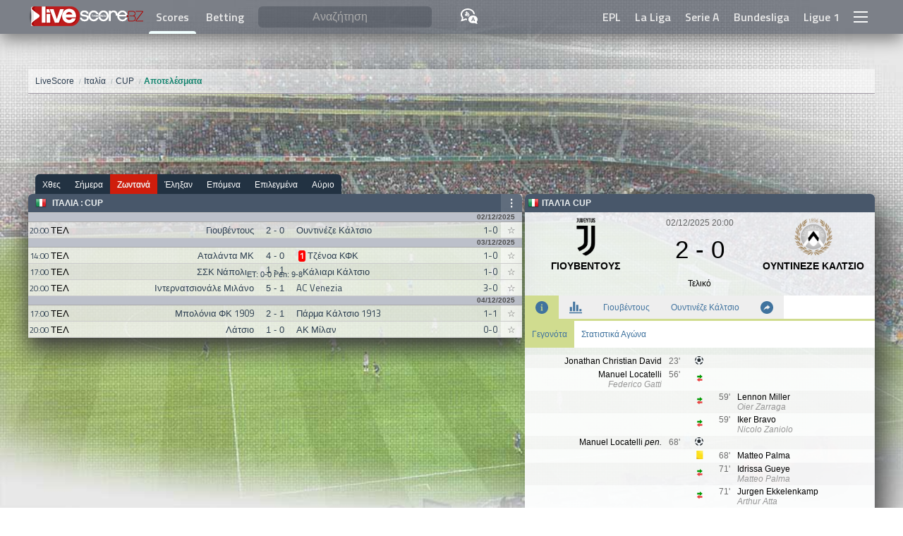

--- FILE ---
content_type: text/html; charset=utf-8
request_url: https://www.google.com/recaptcha/api2/aframe
body_size: 268
content:
<!DOCTYPE HTML><html><head><meta http-equiv="content-type" content="text/html; charset=UTF-8"></head><body><script nonce="DGDTjDE2HhzDPNymAnyv1Q">/** Anti-fraud and anti-abuse applications only. See google.com/recaptcha */ try{var clients={'sodar':'https://pagead2.googlesyndication.com/pagead/sodar?'};window.addEventListener("message",function(a){try{if(a.source===window.parent){var b=JSON.parse(a.data);var c=clients[b['id']];if(c){var d=document.createElement('img');d.src=c+b['params']+'&rc='+(localStorage.getItem("rc::a")?sessionStorage.getItem("rc::b"):"");window.document.body.appendChild(d);sessionStorage.setItem("rc::e",parseInt(sessionStorage.getItem("rc::e")||0)+1);localStorage.setItem("rc::h",'1766345505207');}}}catch(b){}});window.parent.postMessage("_grecaptcha_ready", "*");}catch(b){}</script></body></html>

--- FILE ---
content_type: image/svg+xml
request_url: https://www.livescore.bz/img/ycsvg.svg
body_size: 274
content:
<?xml version="1.0" encoding="utf-8"?>
<!-- Generator: Adobe Illustrator 13.0.0, SVG Export Plug-In . SVG Version: 6.00 Build 14948)  -->
<!DOCTYPE svg PUBLIC "-//W3C//DTD SVG 1.0//EN" "http://www.w3.org/TR/2001/REC-SVG-20010904/DTD/svg10.dtd">
<svg version="1.0" id="Calque_1" xmlns="http://www.w3.org/2000/svg" xmlns:xlink="http://www.w3.org/1999/xlink" x="0px" y="0px"
	 width="183.275px" height="125.473px" viewBox="0 0 183.275 125.473" enable-background="new 0 0 183.275 125.473"
	 xml:space="preserve">
<radialGradient id="SVGID_1_" cx="99.4099" cy="-11.2654" r="128.4652" gradientTransform="matrix(1.1341 0 0 1.0589 18.9852 11.5908)" gradientUnits="userSpaceOnUse">
	<stop  offset="0" style="stop-color:#FFF46D"/>
	<stop  offset="0.511" style="stop-color:#FDDF19"/>
	<stop  offset="0.8571" style="stop-color:#FDDF19"/>
	<stop  offset="1" style="stop-color:#E1B521"/>
</radialGradient>
<rect x="45.309" y="-0.006" fill="url(#SVGID_1_)" stroke="#DDAF26" stroke-width="0.5" width="94.879" height="125.865"/>
</svg>
